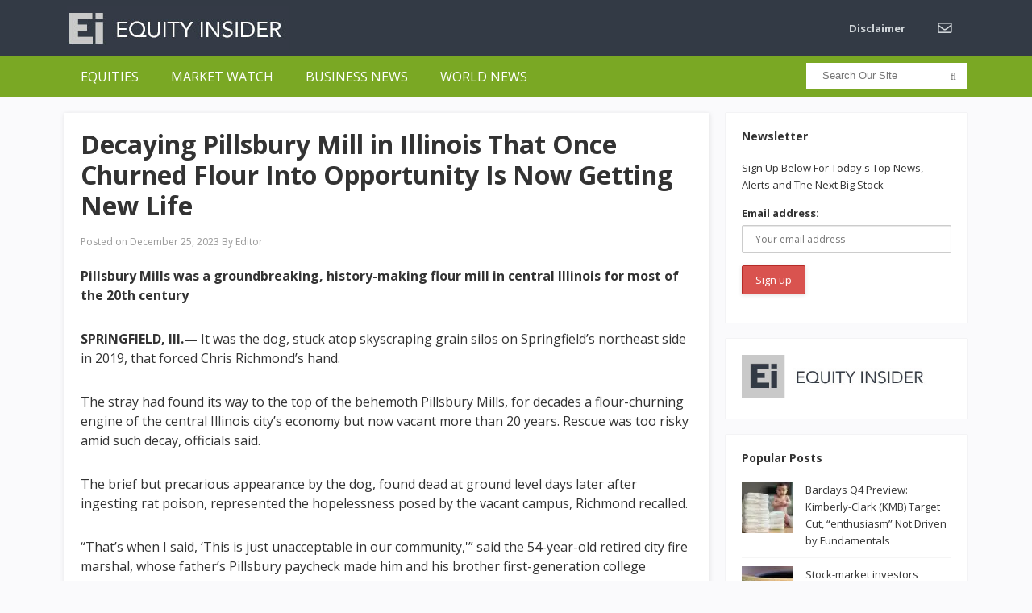

--- FILE ---
content_type: text/html; charset=UTF-8
request_url: https://equity-insider.com/2023/12/25/decaying-pillsbury-mill-in-illinois-that-once-churned-flour-into-opportunity-is-now-getting-new-life/
body_size: 19093
content:
<!DOCTYPE html>
<html lang="en-US">
<head>
<meta charset="UTF-8">
<meta name="viewport" content="width=device-width, initial-scale=1">
<link rel="profile" href="http://gmpg.org/xfn/11">
<link rel="pingback" href="https://equity-insider.com/xmlrpc.php">

<meta name='robots' content='index, follow, max-image-preview:large, max-snippet:-1, max-video-preview:-1' />

	<!-- This site is optimized with the Yoast SEO plugin v26.8 - https://yoast.com/product/yoast-seo-wordpress/ -->
	<title>Decaying Pillsbury Mill in Illinois That Once Churned Flour Into Opportunity Is Now Getting New Life - Equity Insider</title>
	<link rel="canonical" href="https://equity-insider.com/2023/12/25/decaying-pillsbury-mill-in-illinois-that-once-churned-flour-into-opportunity-is-now-getting-new-life/" />
	<meta property="og:locale" content="en_US" />
	<meta property="og:type" content="article" />
	<meta property="og:title" content="Decaying Pillsbury Mill in Illinois That Once Churned Flour Into Opportunity Is Now Getting New Life - Equity Insider" />
	<meta property="og:description" content="Pillsbury Mills was a groundbreaking, history-making flour mill in central Illinois for most of the 20th century SPRINGFIELD, Ill.— It was the dog, stuck atop skyscraping grain silos on Springfield&#8217;s northeast side in 2019, that forced Chris Richmond&#8217;s hand. The stray had found its way to the top of the behemoth Pillsbury Mills, for decades&hellip;" />
	<meta property="og:url" content="https://equity-insider.com/2023/12/25/decaying-pillsbury-mill-in-illinois-that-once-churned-flour-into-opportunity-is-now-getting-new-life/" />
	<meta property="og:site_name" content="Equity Insider" />
	<meta property="article:published_time" content="2023-12-25T01:35:53+00:00" />
	<meta property="og:image" content="https://equity-insider.com/wp-content/uploads/2023/12/27975f980a5c419fa4b7e95e12fa6779Abandoned_Flour_Mill_Citizen_Demolition_17107.jpg" />
	<meta property="og:image:width" content="970" />
	<meta property="og:image:height" content="647" />
	<meta property="og:image:type" content="image/jpeg" />
	<meta name="author" content="Editor" />
	<meta name="twitter:card" content="summary_large_image" />
	<meta name="twitter:label1" content="Written by" />
	<meta name="twitter:data1" content="Editor" />
	<meta name="twitter:label2" content="Est. reading time" />
	<meta name="twitter:data2" content="4 minutes" />
	<script type="application/ld+json" class="yoast-schema-graph">{"@context":"https://schema.org","@graph":[{"@type":"Article","@id":"https://equity-insider.com/2023/12/25/decaying-pillsbury-mill-in-illinois-that-once-churned-flour-into-opportunity-is-now-getting-new-life/#article","isPartOf":{"@id":"https://equity-insider.com/2023/12/25/decaying-pillsbury-mill-in-illinois-that-once-churned-flour-into-opportunity-is-now-getting-new-life/"},"author":{"name":"Editor","@id":"https://equity-insider.com/#/schema/person/9cee096a68ad5bbfe094f1865c0f7850"},"headline":"Decaying Pillsbury Mill in Illinois That Once Churned Flour Into Opportunity Is Now Getting New Life","datePublished":"2023-12-25T01:35:53+00:00","mainEntityOfPage":{"@id":"https://equity-insider.com/2023/12/25/decaying-pillsbury-mill-in-illinois-that-once-churned-flour-into-opportunity-is-now-getting-new-life/"},"wordCount":986,"image":{"@id":"https://equity-insider.com/2023/12/25/decaying-pillsbury-mill-in-illinois-that-once-churned-flour-into-opportunity-is-now-getting-new-life/#primaryimage"},"thumbnailUrl":"https://equity-insider.com/wp-content/uploads/2023/12/27975f980a5c419fa4b7e95e12fa6779Abandoned_Flour_Mill_Citizen_Demolition_17107.jpg","articleSection":["Business News"],"inLanguage":"en-US"},{"@type":"WebPage","@id":"https://equity-insider.com/2023/12/25/decaying-pillsbury-mill-in-illinois-that-once-churned-flour-into-opportunity-is-now-getting-new-life/","url":"https://equity-insider.com/2023/12/25/decaying-pillsbury-mill-in-illinois-that-once-churned-flour-into-opportunity-is-now-getting-new-life/","name":"Decaying Pillsbury Mill in Illinois That Once Churned Flour Into Opportunity Is Now Getting New Life - Equity Insider","isPartOf":{"@id":"https://equity-insider.com/#website"},"primaryImageOfPage":{"@id":"https://equity-insider.com/2023/12/25/decaying-pillsbury-mill-in-illinois-that-once-churned-flour-into-opportunity-is-now-getting-new-life/#primaryimage"},"image":{"@id":"https://equity-insider.com/2023/12/25/decaying-pillsbury-mill-in-illinois-that-once-churned-flour-into-opportunity-is-now-getting-new-life/#primaryimage"},"thumbnailUrl":"https://equity-insider.com/wp-content/uploads/2023/12/27975f980a5c419fa4b7e95e12fa6779Abandoned_Flour_Mill_Citizen_Demolition_17107.jpg","datePublished":"2023-12-25T01:35:53+00:00","author":{"@id":"https://equity-insider.com/#/schema/person/9cee096a68ad5bbfe094f1865c0f7850"},"breadcrumb":{"@id":"https://equity-insider.com/2023/12/25/decaying-pillsbury-mill-in-illinois-that-once-churned-flour-into-opportunity-is-now-getting-new-life/#breadcrumb"},"inLanguage":"en-US","potentialAction":[{"@type":"ReadAction","target":["https://equity-insider.com/2023/12/25/decaying-pillsbury-mill-in-illinois-that-once-churned-flour-into-opportunity-is-now-getting-new-life/"]}]},{"@type":"ImageObject","inLanguage":"en-US","@id":"https://equity-insider.com/2023/12/25/decaying-pillsbury-mill-in-illinois-that-once-churned-flour-into-opportunity-is-now-getting-new-life/#primaryimage","url":"https://equity-insider.com/wp-content/uploads/2023/12/27975f980a5c419fa4b7e95e12fa6779Abandoned_Flour_Mill_Citizen_Demolition_17107.jpg","contentUrl":"https://equity-insider.com/wp-content/uploads/2023/12/27975f980a5c419fa4b7e95e12fa6779Abandoned_Flour_Mill_Citizen_Demolition_17107.jpg","width":970,"height":647},{"@type":"BreadcrumbList","@id":"https://equity-insider.com/2023/12/25/decaying-pillsbury-mill-in-illinois-that-once-churned-flour-into-opportunity-is-now-getting-new-life/#breadcrumb","itemListElement":[{"@type":"ListItem","position":1,"name":"Home","item":"https://equity-insider.com/"},{"@type":"ListItem","position":2,"name":"Decaying Pillsbury Mill in Illinois That Once Churned Flour Into Opportunity Is Now Getting New Life"}]},{"@type":"WebSite","@id":"https://equity-insider.com/#website","url":"https://equity-insider.com/","name":"Equity Insider","description":"News From Equity Markets","potentialAction":[{"@type":"SearchAction","target":{"@type":"EntryPoint","urlTemplate":"https://equity-insider.com/?s={search_term_string}"},"query-input":{"@type":"PropertyValueSpecification","valueRequired":true,"valueName":"search_term_string"}}],"inLanguage":"en-US"},{"@type":"Person","@id":"https://equity-insider.com/#/schema/person/9cee096a68ad5bbfe094f1865c0f7850","name":"Editor","image":{"@type":"ImageObject","inLanguage":"en-US","@id":"https://equity-insider.com/#/schema/person/image/","url":"https://secure.gravatar.com/avatar/76d67304fd15c1636f656424e15adc29f1b466a42d47a3e22da68ae0bcd73eab?s=96&d=mm&r=g","contentUrl":"https://secure.gravatar.com/avatar/76d67304fd15c1636f656424e15adc29f1b466a42d47a3e22da68ae0bcd73eab?s=96&d=mm&r=g","caption":"Editor"},"url":"https://equity-insider.com/author/lenpenerd/"}]}</script>
	<!-- / Yoast SEO plugin. -->


<link rel='dns-prefetch' href='//fonts.googleapis.com' />
<link rel='dns-prefetch' href='//use.fontawesome.com' />
<link rel="alternate" type="application/rss+xml" title="Equity Insider &raquo; Feed" href="https://equity-insider.com/feed/" />
<link rel="alternate" type="application/rss+xml" title="Equity Insider &raquo; Comments Feed" href="https://equity-insider.com/comments/feed/" />
<link rel="alternate" title="oEmbed (JSON)" type="application/json+oembed" href="https://equity-insider.com/wp-json/oembed/1.0/embed?url=https%3A%2F%2Fequity-insider.com%2F2023%2F12%2F25%2Fdecaying-pillsbury-mill-in-illinois-that-once-churned-flour-into-opportunity-is-now-getting-new-life%2F" />
<link rel="alternate" title="oEmbed (XML)" type="text/xml+oembed" href="https://equity-insider.com/wp-json/oembed/1.0/embed?url=https%3A%2F%2Fequity-insider.com%2F2023%2F12%2F25%2Fdecaying-pillsbury-mill-in-illinois-that-once-churned-flour-into-opportunity-is-now-getting-new-life%2F&#038;format=xml" />
<style id='wp-img-auto-sizes-contain-inline-css' type='text/css'>
img:is([sizes=auto i],[sizes^="auto," i]){contain-intrinsic-size:3000px 1500px}
/*# sourceURL=wp-img-auto-sizes-contain-inline-css */
</style>
<style id='wp-emoji-styles-inline-css' type='text/css'>

	img.wp-smiley, img.emoji {
		display: inline !important;
		border: none !important;
		box-shadow: none !important;
		height: 1em !important;
		width: 1em !important;
		margin: 0 0.07em !important;
		vertical-align: -0.1em !important;
		background: none !important;
		padding: 0 !important;
	}
/*# sourceURL=wp-emoji-styles-inline-css */
</style>
<link rel='stylesheet' id='to-top-font-awesome-css' href='https://equity-insider.com/wp-content/plugins/to-top/public/css/font-awesome/css/font-awesome.min.css?ver=4.5.0' type='text/css' media='all' />
<link rel='stylesheet' id='to-top-css' href='https://equity-insider.com/wp-content/plugins/to-top/public/css/to-top-public.css?ver=2.5.5' type='text/css' media='all' />
<link rel='stylesheet' id='yfnf-styles-css' href='https://equity-insider.com/wp-content/plugins/yahoo-finance-news-feed/assets/style.css?ver=1.0.1' type='text/css' media='all' />
<link rel='stylesheet' id='mc4wp-form-basic-css' href='https://equity-insider.com/wp-content/plugins/mailchimp-for-wp/assets/css/form-basic.css?ver=4.11.1' type='text/css' media='all' />
<link rel='stylesheet' id='mc4wp-form-themes-css' href='https://equity-insider.com/wp-content/plugins/mailchimp-for-wp/assets/css/form-themes.css?ver=4.11.1' type='text/css' media='all' />
<link rel='stylesheet' id='sitebox-plugins-style-css' href='https://equity-insider.com/wp-content/themes/sitebox/assets/css/plugins.min.css?ver=6.9' type='text/css' media='all' />
<link rel='stylesheet' id='sitebox-style-css' href='https://equity-insider.com/wp-content/themes/sitebox/style.min.css?ver=6.9' type='text/css' media='all' />
<link rel='stylesheet' id='sitebox-child-style-css' href='https://equity-insider.com/wp-content/themes/sitebox-child/style.css?ver=6.9' type='text/css' media='all' />
<link rel='stylesheet' id='sitebox-custom-fonts-css' href='//fonts.googleapis.com/css?family=Open+Sans%3Aregular%2Citalic%2C700%2C300%26subset%3Dlatin%2C' type='text/css' media='all' />
<link rel='stylesheet' id='bfa-font-awesome-css' href='https://use.fontawesome.com/releases/v5.15.4/css/all.css?ver=2.0.3' type='text/css' media='all' />
<link rel='stylesheet' id='bfa-font-awesome-v4-shim-css' href='https://use.fontawesome.com/releases/v5.15.4/css/v4-shims.css?ver=2.0.3' type='text/css' media='all' />
<style id='bfa-font-awesome-v4-shim-inline-css' type='text/css'>

			@font-face {
				font-family: 'FontAwesome';
				src: url('https://use.fontawesome.com/releases/v5.15.4/webfonts/fa-brands-400.eot'),
				url('https://use.fontawesome.com/releases/v5.15.4/webfonts/fa-brands-400.eot?#iefix') format('embedded-opentype'),
				url('https://use.fontawesome.com/releases/v5.15.4/webfonts/fa-brands-400.woff2') format('woff2'),
				url('https://use.fontawesome.com/releases/v5.15.4/webfonts/fa-brands-400.woff') format('woff'),
				url('https://use.fontawesome.com/releases/v5.15.4/webfonts/fa-brands-400.ttf') format('truetype'),
				url('https://use.fontawesome.com/releases/v5.15.4/webfonts/fa-brands-400.svg#fontawesome') format('svg');
			}

			@font-face {
				font-family: 'FontAwesome';
				src: url('https://use.fontawesome.com/releases/v5.15.4/webfonts/fa-solid-900.eot'),
				url('https://use.fontawesome.com/releases/v5.15.4/webfonts/fa-solid-900.eot?#iefix') format('embedded-opentype'),
				url('https://use.fontawesome.com/releases/v5.15.4/webfonts/fa-solid-900.woff2') format('woff2'),
				url('https://use.fontawesome.com/releases/v5.15.4/webfonts/fa-solid-900.woff') format('woff'),
				url('https://use.fontawesome.com/releases/v5.15.4/webfonts/fa-solid-900.ttf') format('truetype'),
				url('https://use.fontawesome.com/releases/v5.15.4/webfonts/fa-solid-900.svg#fontawesome') format('svg');
			}

			@font-face {
				font-family: 'FontAwesome';
				src: url('https://use.fontawesome.com/releases/v5.15.4/webfonts/fa-regular-400.eot'),
				url('https://use.fontawesome.com/releases/v5.15.4/webfonts/fa-regular-400.eot?#iefix') format('embedded-opentype'),
				url('https://use.fontawesome.com/releases/v5.15.4/webfonts/fa-regular-400.woff2') format('woff2'),
				url('https://use.fontawesome.com/releases/v5.15.4/webfonts/fa-regular-400.woff') format('woff'),
				url('https://use.fontawesome.com/releases/v5.15.4/webfonts/fa-regular-400.ttf') format('truetype'),
				url('https://use.fontawesome.com/releases/v5.15.4/webfonts/fa-regular-400.svg#fontawesome') format('svg');
				unicode-range: U+F004-F005,U+F007,U+F017,U+F022,U+F024,U+F02E,U+F03E,U+F044,U+F057-F059,U+F06E,U+F070,U+F075,U+F07B-F07C,U+F080,U+F086,U+F089,U+F094,U+F09D,U+F0A0,U+F0A4-F0A7,U+F0C5,U+F0C7-F0C8,U+F0E0,U+F0EB,U+F0F3,U+F0F8,U+F0FE,U+F111,U+F118-F11A,U+F11C,U+F133,U+F144,U+F146,U+F14A,U+F14D-F14E,U+F150-F152,U+F15B-F15C,U+F164-F165,U+F185-F186,U+F191-F192,U+F1AD,U+F1C1-F1C9,U+F1CD,U+F1D8,U+F1E3,U+F1EA,U+F1F6,U+F1F9,U+F20A,U+F247-F249,U+F24D,U+F254-F25B,U+F25D,U+F267,U+F271-F274,U+F279,U+F28B,U+F28D,U+F2B5-F2B6,U+F2B9,U+F2BB,U+F2BD,U+F2C1-F2C2,U+F2D0,U+F2D2,U+F2DC,U+F2ED,U+F328,U+F358-F35B,U+F3A5,U+F3D1,U+F410,U+F4AD;
			}
		
/*# sourceURL=bfa-font-awesome-v4-shim-inline-css */
</style>
<script type="text/javascript" src="https://equity-insider.com/wp-includes/js/jquery/jquery.min.js?ver=3.7.1" id="jquery-core-js"></script>
<script type="text/javascript" src="https://equity-insider.com/wp-includes/js/jquery/jquery-migrate.min.js?ver=3.4.1" id="jquery-migrate-js"></script>
<script type="text/javascript" id="to-top-js-extra">
/* <![CDATA[ */
var to_top_options = {"scroll_offset":"100","icon_opacity":"50","style":"font-awesome-icon","icon_type":"dashicons-arrow-up-alt2","icon_color":"#ffffff","icon_bg_color":"#333a45","icon_size":"32","border_radius":"5","image":"http://dev.thenewsgroup.com/wp-content/plugins/to-top/admin/images/default.png","image_width":"65","image_alt":"","location":"bottom-right","margin_x":"20","margin_y":"20","show_on_admin":"0","enable_autohide":"0","autohide_time":"2","enable_hide_small_device":"0","small_device_max_width":"640","reset":"0"};
//# sourceURL=to-top-js-extra
/* ]]> */
</script>
<script async type="text/javascript" src="https://equity-insider.com/wp-content/plugins/to-top/public/js/to-top-public.js?ver=2.5.5" id="to-top-js"></script>
<link rel="https://api.w.org/" href="https://equity-insider.com/wp-json/" /><link rel="alternate" title="JSON" type="application/json" href="https://equity-insider.com/wp-json/wp/v2/posts/141803" /><link rel="EditURI" type="application/rsd+xml" title="RSD" href="https://equity-insider.com/xmlrpc.php?rsd" />
<meta name="generator" content="WordPress 6.9" />
<link rel='shortlink' href='https://equity-insider.com/?p=141803' />
<meta name="cdp-version" content="1.5.0" /><!-- Google tag (gtag.js) -->
<script async src="https://www.googletagmanager.com/gtag/js?id=G-ZJYNPWS75X"></script>
<script>
  window.dataLayer = window.dataLayer || [];
  function gtag(){dataLayer.push(arguments);}
  gtag('js', new Date());

  gtag('config', 'G-ZJYNPWS75X');
</script>
<script>window.__lo_site_id = '123815';</script><script async src='https://d10lpsik1i8c69.cloudfront.net/w.js'></script><style id="mystickymenu" type="text/css">#mysticky-nav { width:100%; position: static; height: auto !important; }#mysticky-nav.wrapfixed { position:fixed; left: 0px; margin-top:0px;  z-index: 99990; -webkit-transition: 0.3s; -moz-transition: 0.3s; -o-transition: 0.3s; transition: 0.3s; -ms-filter:"progid:DXImageTransform.Microsoft.Alpha(Opacity=90)"; filter: alpha(opacity=90); opacity:0.9; background-color: #f7f5e7;}#mysticky-nav.wrapfixed .myfixed{ background-color: #f7f5e7; position: relative;top: auto;left: auto;right: auto;}#mysticky-nav .myfixed { margin:0 auto; float:none; border:0px; background:none; max-width:100%; }</style>			<style type="text/css">
																															</style>
			    <style>
    .yfnf-single-news {
        border: 1px solid #e5e7eb;
        border-radius: 8px;
        padding: 20px;
        margin: 20px 0;
        background: #fff;
    }
    .yfnf-single-news h3 {
        margin-top: 0;
        color: #1f2937;
    }
    .yfnf-single-meta {
        display: flex;
        gap: 15px;
        margin-bottom: 15px;
        font-size: 14px;
        color: #6b7280;
    }
    .yfnf-single-content {
        line-height: 1.6;
    }
    .yfnf-single-read-more {
        margin-top: 20px;
        text-align: right;
    }
    </style>
    <meta name="generator" content="Elementor 3.34.2; features: additional_custom_breakpoints; settings: css_print_method-external, google_font-enabled, font_display-auto">
<!-- All in one Favicon 4.8 --><link rel="shortcut icon" href="https://equity-insider.com/wp-content/uploads/2020/01/ei_faviscon.ico" />
			<style>
				.e-con.e-parent:nth-of-type(n+4):not(.e-lazyloaded):not(.e-no-lazyload),
				.e-con.e-parent:nth-of-type(n+4):not(.e-lazyloaded):not(.e-no-lazyload) * {
					background-image: none !important;
				}
				@media screen and (max-height: 1024px) {
					.e-con.e-parent:nth-of-type(n+3):not(.e-lazyloaded):not(.e-no-lazyload),
					.e-con.e-parent:nth-of-type(n+3):not(.e-lazyloaded):not(.e-no-lazyload) * {
						background-image: none !important;
					}
				}
				@media screen and (max-height: 640px) {
					.e-con.e-parent:nth-of-type(n+2):not(.e-lazyloaded):not(.e-no-lazyload),
					.e-con.e-parent:nth-of-type(n+2):not(.e-lazyloaded):not(.e-no-lazyload) * {
						background-image: none !important;
					}
				}
			</style>
			<!-- Custom CSS -->
<style>
.blocks .entry-summary,
.entry-content {
  font-size: 16px;
}
</style>
<!-- Generated by https://wordpress.org/plugins/theme-junkie-custom-css/ -->
		<style type="text/css" id="wp-custom-css">
			.yfnf-source{
    display: none !important;
}
.yfnf-count{
    display: none !important;
}
/* Header Logo */

.site-header #logo
{
    float: left;

    height: 70px;
    margin-right: 20px;

    white-space: nowrap;
}
.site-header #logo .helper
{
    display: inline-block;

    height: 100%;

    vertical-align: middle;
}
.site-header #logo img
{
    max-height: 70px;

    vertical-align: middle;
}



/* Main Menu */

.header5 #primary-nav
{
    float: right;

    margin-right: 0px;
}

.header5 #primary-bar {
	background-color: #333a45;
	
}

.header5 #secondary-bar
{
    line-height: 50px;
    height: 50px;
    background-color: #7AA824;
}

.header5 #secondary-nav ul li a
{
    font-size: 16px;
    font-weight: 400;
    line-height: 50px;

    height: 50px;
    text-transform: uppercase;
    
}

.header5 #secondary-nav ul li a:hover,
.header5 #secondary-nav ul li.current_item a,
.header5 #secondary-nav ul li.sfHover a
{
    background-color: #618F0B;
}

.header5 #secondary-nav ul ul
{
    margin-top: 1px;

    border: none;
}

.header5 #secondary-nav ul.sf-menu li li a
{
    background-color: #fff;
}

/* Breaking News Bar */


.breaking-bar {
	background-color: #CCD3DE;
}
.breaking-bar h3
{
    font-size: 14px;
    line-height: 50px;

    position: relative; 

    display: inline-block;
    float: left;

    height: 50px;
    margin-right: 25px;
    padding: 0 15px;

    text-transform: uppercase;

    color: #fff;
    background-color: #666D78;
}
.breaking-bar h3:after
{
    position: absolute;
    top: 50%;
    left: 100%;

    width: 0;
    height: 0;
    margin-top: -8px; 

    content: ' ';
    pointer-events: none;

    border: solid transparent;
    border-width: 8px;
    border-color: rgba(255, 83, 83, 0);
    border-left-color: #666D78;
}



/* Footer */

.footer
{
    font-size: 12px;
    
	  margin-top: 15px;

    background-color: #333a45;
    
}
.footer .widget
{
    margin-top: 30px;
	  color: #c9c9c9;
}
.footer .widget a:hover
{
    color: #7AA824;
}

.footer .widget ul li
{
    border-bottom: 1px solid #4D545F;
}
.footer .widget ul li:last-child
{
    margin-bottom: 0;
    padding-bottom: 0; 

    border-bottom: none;
}

.footer .site-bottom .copyright
{
    float: left;
}

.footer .footer-columns
{
    border-bottom: 1px solid #7AA824;
}


/* Mobile menu */

#secondary-bar .slicknav_menu
    {
        background-color: #7AA824;
    }

/* Nav Bar Search */
.header5 .header-search
{
    top: 8px;

}

.header5 #s
{
    line-height: 32px;

    height: 32px;
    padding: 5px 5px 5px 20px;

    border: none;
    border-radius: 0px;
}

.header5 #search-submit
{
    top: -1px;
    right: 4px;
}


/**** MY CSS [akibshahriar] *****/

/** Newsletter containter **/
.ak-form-container {
		position: relative;
}

/** Newsletter left column **/
.ak-left {
    width: 50%;
    float: left;
    background: #62900C;
    box-sizing: border-box;
		padding: 20px 10px 20px 10px;
		height: 95px;
}

/** Newsletter left column text **/
.ak-left h3 {
    font-family: verdana;
    font-weight: 100;
    text-align: center;
    color: #fff;
		font-size: 19px;
}

/** Newsletter right column **/
.ak-right {
    width: 50%;
    float: left;
    box-sizing: border-box;
		padding: 7px 10px 19px 10px;
    background: #E1EBD3;
		margin-bottom: 40px;
		text-align: center;
		height: 95px;
		position: relative;
}


/** Newsletter right column form body**/
.ak-right .mc4wp-form {
    overflow: hidden;
		margin: 0;
}

/** Newsletter right column form fields **/
.ak-right .mc4wp-form-fields {
    overflow: hidden;
    display: block;
    padding: 7px 0 0 0;
}

/** Newsletter right column email field group **/
.ak-right .mc4wp-form-fields p:nth-of-type(1){
		width: 60%;
    float: left;
    box-sizing: border-box;
		margin: 0;
}

/** Newsletter right column email field **/
.ak-right .mc4wp-form-fields p:nth-of-type(1) input{
		border-radius: 10px;
		max-width: none;
		height: 56px;
		font-size: 16px;
}

/** Newsletter right column submit button group **/
.ak-right .mc4wp-form-fields p:nth-of-type(2){
		width: 40%;
    float: left;
    box-sizing: border-box;
		padding: 0 4px 0 10px;
		margin: 7px 0 0 0;
}

/** Newsletter right column submit button field **/
.ak-right .mc4wp-form-fields p:nth-of-type(2) input{
		display: block;
		width: 100%;
		background: #62900C;
		color: #fff;
		border-radius: 10px;
    font-size: 20px;
    height: 54px;
}


/** Newsletter Form response alert message **/
.ak-form-container .mc4wp-response {
    position: absolute;
    width: 100%;
    right: 0px;
    top: 51px;
    z-index: 999;
		padding: 0 15px 0;
    background: #fff;
}



/** Mobile Responsiveness **/
@media screen and (max-width: 767px){
		.ak-left{
				width: 100%;	
		}
		
		.ak-left h3{
				font-size: 17px;
		}
	
		.ak-right{
				width: 100%;
				padding: 7px 10px 18px 10px;
				height: auto;
		}
	
	.ak-right .mc4wp-form-fields p:nth-of-type(1){
			width: 100%;
			float: none;
	}
	
	.ak-right .mc4wp-form-fields p:nth-of-type(2){
			width: 100%;
			float: none;
			padding: 0;
	}
	
	.ak-form-container .mc4wp-response {
    top: 130px;
	}
}



/** 2nd form body ***/
.ak-form-container form.yikes-easy-mc-form {
    padding: 14px 0 0 0;
}

/** 2nd form Email label ***/
.ak-form-container form.yikes-easy-mc-form label.EMAIL-label{
		width: 62%;
}


/** 2nd form Email form input field ***/
.ak-form-container form.yikes-easy-mc-form input.yikes-easy-mc-email{
		background: #fff;
    border: 1px solid #c0c0c0;
    min-height: 55px;
    color: #0b0b0b !important;
    font-size: 16px;
    font-weight: 500;
    border-radius: 10px;
}

.ak-form-container form.yikes-easy-mc-form input.yikes-easy-mc-email:focus{
		outline: none;
}


/** 2nd form submit button label ***/
.ak-form-container form.yikes-easy-mc-form label.submit-button-inline-label{
	width: 37%;
}


/** 2nd form submit button ***/
.ak-form-container form.yikes-easy-mc-form button.yikes-easy-mc-submit-button{
	min-height: 54px;
    border-radius: 10px;
    font-size: 20px;
    background: #62900C;
}

/** 2nd form error/success message ***/
.ak-form-container p.yikes-easy-mc-error-message, .ak-form-container p.yikes-easy-mc-success-message {
    position: absolute;
    top: 100px;
    width: 95%;
    padding: 0;
    background: #fff;
}

@media (max-width: 768px){

	.ak-form-container form.yikes-easy-mc-form label.EMAIL-label{
		width: 100%;
		padding-right: 0px;
	}
	
	.ak-form-container form.yikes-easy-mc-form label.submit-button-inline-label{
		width: 100%;
	}
	
	
	.ak-form-container p.yikes-easy-mc-error-message, .ak-form-container p.yikes-easy-mc-success-message {
    top: 160px;
}

}





/**** End of newsletter form code ****/


.disclaimermain{
	    float: left;
    width: 100%;
}

.disclaimer-widget > .textwidget > p {
    font-weight: 300;
    font-size: 11px;
    font-family: "Open Sans","Helvetica Neue",Arial,Helvetica,sans-serif;
    margin: 0px !important; 
    line-height: 17px;
}


.custDeskIframe iframe{
	width: 100%;
	float: left;
	border: 0px;
	height: 800px;
	display: block;
}
.custRespoIframe  iframe{
   width: 100%;
    float: left;
    border: 0px;
    height: 800px;display:none;
	}
@media (max-width: 1024px) {
.custFrameDesk iframe{
	display:none;
}
.custFrameRespo iframe {
	display:block;
}
}



.fnh-basic .fnh-info .fnh-top .fnh-title h4 {
    font-size: 18px;
    line-height: 1.3;
    color: #000;
    overflow: hidden;
    text-overflow: ellipsis;
    display: -webkit-box;
    -webkit-line-clamp: 1;
    line-clamp: 2;
    -webkit-box-orient: vertical;
    align-content: ;
  }
  .fnh-basic .fnh-info .fnh-top .fnh-title h4 a{color: #000;}
  .fnh-basic .fnh-info .fnh-text p {
    font-size: 16px;
    line-height: 26px;
    margin: 8px 0 12px 0;
    color:#000;
  }

  .fnh-basic .fnh-info .fnh-top .fnh-title h4:hover a  {color:#7AA824;}
  
  .fnh-basic .fnh-info .fnh-top .fnh-date, .fnh-basic .fnh-info .fnh-top .fnh-time, .fnh-basic .fnh-info .fnh-top .fnh-source {
    color: #666;
    font-size: 1rem;
    line-height: 2.1;
  }

  .fnh-basic .fnh-pagination ul li{list-style-type: none;}		</style>
		<!-- To Top Custom CSS --><style type='text/css'>#to_top_scrollup {background-color: #333a45;}</style></head>

<body class="wordpress ltr child-theme y2026 m01 d22 h08 thursday logged-out custom-background singular singular-post singular-post-141803 post-format- multi-author single layout-2c-l elementor-default elementor-kit-85377" dir="ltr" itemscope="itemscope" itemtype="http://schema.org/Blog">

<script src="//static.getclicky.com/js" type="text/javascript"></script>
<script type="text/javascript">try{ clicky.init(101136365); }catch(e){}</script>
<noscript><p><img alt="Clicky" width="1" height="1" src="//in.getclicky.com/101136365ns.gif" /></p></noscript>
	
<div id="page" class="hfeed site clearfix">

	<!-- Masthead / Start -->
<header id="masthead" class="site-header header5 clearfix" itemscope="itemscope" itemtype="http://schema.org/WPHeader">

	<!-- Primary Bar / Start -->
	<div id="primary-bar" class="clearfix">

		<div class="container inner">

			<div id="logo" itemscope itemtype="http://schema.org/Brand">
<span class="helper"></span><a href="https://equity-insider.com" itemprop="url" rel="home">
<img itemprop="logo" src="https://equity-insider.com/wp-content/uploads/2018/08/ei-logo2-reverse-54.jpg" alt="Equity Insider" />
</a>
</div>

			
<nav id="primary-nav" class="top-navigation" itemscope="itemscope" itemtype="http://schema.org/SiteNavigationElement">

	<ul id="primary-menu" class="sf-menu"><li  id="menu-item-84699" class="menu-item menu-item-type-post_type menu-item-object-page menu-item-84699"><a href="https://equity-insider.com/disclaimer/">Disclaimer</a></li>
<li  id="menu-item-800" class="menu-item menu-item-type-post_type menu-item-object-page menu-item-800"><a href="https://equity-insider.com/contact-form/"><i class="fa fa-envelope-o fa-lg"></i></a></li>
</ul>
</nav><!-- #site-navigation -->
		</div><!-- .container -->

	</div>
	<!-- Primary Bar / End -->

	<div id="secondary-bar" class="clearfix">

		<div class="container">

			
<nav id="secondary-nav" class="main-navigation" itemscope="itemscope" itemtype="http://schema.org/SiteNavigationElement">

	<ul id="secondary-menu" class="sf-menu"><li  id="menu-item-1138" class="menu-item menu-item-type-taxonomy menu-item-object-category menu-item-1138"><a href="https://equity-insider.com/category/equities/">Equities</a></li>
<li  id="menu-item-1135" class="menu-item menu-item-type-taxonomy menu-item-object-category menu-item-1135"><a href="https://equity-insider.com/category/market-watch/">Market Watch</a></li>
<li  id="menu-item-1137" class="menu-item menu-item-type-taxonomy menu-item-object-category current-post-ancestor current-menu-parent current-post-parent menu-item-1137"><a href="https://equity-insider.com/category/business-news/">Business News</a></li>
<li  id="menu-item-1140" class="menu-item menu-item-type-taxonomy menu-item-object-category menu-item-1140"><a href="https://equity-insider.com/category/world/">World News</a></li>
</ul>
</nav><!-- #site-navigation -->
			<div class="header-search">
	<form method="get" id="searchform" action="https://equity-insider.com/">
		<button type="submit" id="search-submit" class="fa fa-search"></button>
		<input type="search" name="s" id="s" placeholder="Search Our Site" autocomplete="off" value="">
	</form>
</div><!-- .header-search -->

		</div><!-- .container -->

	</div>

</header>
<!-- Masthead / End -->

		<main id="main" class="site-main container clearfix">

	<div id="primary" class="content-area">

		<div id="content">

			
				<article id="post-141803" class="entry author-lenpenerd post-141803 post type-post status-publish format-standard has-post-thumbnail hentry category-business-news" itemscope="itemscope" itemtype="http://schema.org/BlogPosting" itemprop="blogPost">

	
		
	
		<div itemprop="publisher" itemscope itemtype="https://schema.org/Organization">
		<div itemprop="logo" itemscope itemtype="https://schema.org/ImageObject">
						<meta itemprop="url" content="https://equity-insider.com/wp-content/uploads/2018/08/ei-logo2-reverse-54.jpg">
			<meta itemprop="width" content="300">
			<meta itemprop="height" content="80">
		</div>
		<meta itemprop="name" content="Equity Insider">
	</div>
	
	<header class="entry-header wrap">

		<h1 class="entry-title" itemprop="headline">Decaying Pillsbury Mill in Illinois That Once Churned Flour Into Opportunity Is Now Getting New Life</h1>
		<meta itemscope itemprop="mainEntityOfPage" itemType="https://schema.org/WebPage" itemid="https://equity-insider.com/2023/12/25/decaying-pillsbury-mill-in-illinois-that-once-churned-flour-into-opportunity-is-now-getting-new-life/" content="Decaying Pillsbury Mill in Illinois That Once Churned Flour Into Opportunity Is Now Getting New Life" />

		<div class="entry-meta clearfix">

					<span class="date">
			<span>Posted on</span>
			December 25, 2023 By Editor			<meta class="entry-published updated" content="2023-12-25T01:35:53+00:00" itemprop="datePublished" title="Monday, December 25, 2023, 1:35 am" />
			<meta itemprop="dateModified" content="2023-12-25T01:35:53+00:00"/>
		</span>
	
			
			
			
		</div><!-- .entry-meta -->

	</header>

	<div class="entry-content wrap clearfix" itemprop="articleBody">

		<p><strong>Pillsbury Mills was a groundbreaking, history-making flour mill in central Illinois for most of the 20th century</strong><span id="more-141803"></span></p>
<p><strong>SPRINGFIELD, Ill.—</strong> It was the dog, stuck atop skyscraping grain silos on Springfield&#8217;s northeast side in 2019, that forced Chris Richmond&#8217;s hand.</p>
<p>The stray had found its way to the top of the behemoth Pillsbury Mills, for decades a flour-churning engine of the central Illinois city&#8217;s economy but now vacant more than 20 years. Rescue was too risky amid such decay, officials said.</p>
<p>The brief but precarious appearance by the dog, found dead at ground level days later after ingesting rat poison, represented the hopelessness posed by the vacant campus, Richmond recalled.</p>
<p>“That&#8217;s when I said, ‘This is just unacceptable in our community,'&#8221; said the 54-year-old retired city fire marshal, whose father&#8217;s Pillsbury paycheck made him and his brother first-generation college graduates.</p>
<p>A year later, Richmond and allies emerged with a nonprofit called Moving Pillsbury Forward and a five-year, $10 million plan to raze the century-old plant and renew the 18-acre (7.3-hectare) site.</p>
<p>Richmond, the group&#8217;s president and treasurer, vice president Polly Poskin and secretary Tony DelGiorno have $6 million in commitments and targets for collecting the balance.</p>
<p>Having already razed two structures, the group expects the wrecking ball to swing even more feverishly next year. Next door to a railyard with nationwide connections, they envision a light industrial future.</p>
<p>Meanwhile, Moving Pillsbury Forward has managed to turn the decrepit site in Illinois’ capital city into a leisure destination verging on cultural phenomenon.</p>
<p>Tours have been highly popular and repeated. Oral histories have emerged. Spray-paint vandals, boosted instead of busted, have become artists in residence for nighttime graffiti exhibitions, which more than 1,000 people attended.</p>
<p>Retired University of Illinois archeologist Robert Mazrim has mined artifacts and assembled an “Echoes of Pillsbury” museum beneath a leaking loading dock roof. This month, the plant&#8217;s towering headhouse is ablaze with holiday lights.</p>
<p>Perhaps the exuberance with which Moving Pillsbury Forward approaches its task sets it apart. But in terms of activist groups pursuing such formidable reclamation aspirations, it’s not unusual, said David Holmes, a Wisconsin-based environmental scientist and brownfields redevelopment consultant.</p>
<p>Government funding has expanded to accommodate them.</p>
<p>“You find some high-caliber organizations that are really focused on the areas with the biggest problems, these most-in-need neighborhoods,” Holmes said. “A lot of times, cities (local governments) are focused on their downtowns or whatever gets the mayor the ribbon cutting.”</p>
<p>Minneapolis-based Pillsbury built the Springfield campus in 1929 and expanded it several times through the 1950s. A bakery mix division after World War II turned out the world&#8217;s first boxed cake mixes.</p>
<p>There is circumstantial evidence that the Pillsbury doughboy, the brand&#8217;s seminal mascot, was first drawn by a Springfield plant manager who eschewed credit, not, as the company maintains, in a Chicago ad agency.</p>
<p>Pillsbury sold the plant in 1991 to Cargill, which departed a decade later. A scrap dealer ran afoul of the law with improper asbestos disposal in 2015, prompting a $3 million U.S. Environmental Protection Agency cleanup. After the dog&#8217;s cameo, Moving Pillsbury Forward persuaded the EPA to drop a lien for its cleanup costs and purchased the property for $1.</p>
<p>Now, all that’s left is to sweep up a the remaining asbestos and lead paint chips before pulling down more than 500,000 square feet (46,450 square meters) of factory, including a 242-foot (73.8-meter) headhouse that’s the city’s third-tallest structure and 160 silos, four abreast and standing 100 feet (30.5 meters).</p>
<p>“It’s daunting. Everything about this place is daunting,” Richmond concedes. “But a journey of 1,000 miles starts with the first step, right?”</p>
<p>The timing is right. There is more money than ever available to mop up America&#8217;s left-behinds, according to Holmes.</p>
<p>The 2021 Infrastructure Investment and Jobs Act included $1.2 billion for brownfields cleanup, four times the typical annual allotment The Pillsbury group wants $2.6 million of the total added to what the group already has been promised by the federal, state and Springfield governments.</p>
<p>The application plays up the intangible benefits: economic and environmental justice availing the 12,000 people who live within 1 mile (1.61 kilometers) of the plant, only 25% of whom have a high school diploma and whose median household income is $25,000.</p>
<p>“It&#8217;s a tough sell but at some point, there are enough people who have a vision for what it could be that that&#8217;s a powerful incentive,” Poskin said. “It isn&#8217;t going to be anything until what&#8217;s there is gone. No developer is going to take on a $10 million cleanup job.”</p>
<p>The group also set out to preserve memories of the place they are working to tear down. Ex-workers and neighbors have clamored for spots in ongoing tours and posed for group photos.</p>
<p>In a historical seniority list on display, next to “Jackson, Ernest, 1937,” is the message, “Hi Grandpa. We are visiting your workplace of 42 yrs.” Richmond and Mazrim have collected more than a dozen oral histories from past employees. Photographers are documenting what remains for historical context.</p>
<p>And it&#8217;s become an unlikely canvas. Minneapolis-based graffiti artists who tag their work “Shock” and “Static” were surreptitiously decorating the place in September when Richmond and Mazrim confronted them. Instead of pressing a trespassing charge, Richmond invited them to stage an exhibition. The nighttime November showing proved so popular that Richmond added a second date.</p>
<p>Artist Eric Rieger, known to fans as HOTTEA, also took part, creating in a “cathedral-like” setting a huge, rectangular grid of black-light-lit neon strings of yarn suspended from the ceiling. His goal was “a sense of really positive energy” reminiscent of the fond memories employees experienced.</p>
<p>“They were so enthusiastic and that’s rare to find nowadays,&#8221; Rieger said the night of the first exhibit Nov. 9. &#8220;I really respect what they did for this community because they&#8217;re the backbone of America — they were feeding America.”</p>
		
	</div>

	<footer class="entry-footer wrap clearfix">

		
		
				<span class="entry-share">
			Share:			<a href="https://www.facebook.com/sharer/sharer.php?u=https%3A%2F%2Fequity-insider.com%2F2023%2F12%2F25%2Fdecaying-pillsbury-mill-in-illinois-that-once-churned-flour-into-opportunity-is-now-getting-new-life%2F" target="_blank"><i class="fa fa-facebook"></i></a>
			<a href="https://twitter.com/intent/tweet?text=Decaying+Pillsbury+Mill+in+Illinois+That+Once+Churned+Flour+Into+Opportunity+Is+Now+Getting+New+Life&amp;url=https%3A%2F%2Fequity-insider.com%2F2023%2F12%2F25%2Fdecaying-pillsbury-mill-in-illinois-that-once-churned-flour-into-opportunity-is-now-getting-new-life%2F" target="_blank"><i class="fa fa-twitter"></i></a>
			<a href="https://plus.google.com/share?url=https%3A%2F%2Fequity-insider.com%2F2023%2F12%2F25%2Fdecaying-pillsbury-mill-in-illinois-that-once-churned-flour-into-opportunity-is-now-getting-new-life%2F" target="_blank"><i class="fa fa-google-plus"></i></a>
			<a href="https://www.linkedin.com/shareArticle?mini=true&amp;url=https%3A%2F%2Fequity-insider.com%2F2023%2F12%2F25%2Fdecaying-pillsbury-mill-in-illinois-that-once-churned-flour-into-opportunity-is-now-getting-new-life%2F&amp;title=Decaying+Pillsbury+Mill+in+Illinois+That+Once+Churned+Flour+Into+Opportunity+Is+Now+Getting+New+Life" target="_blank"><i class="fa fa-linkedin"></i></a>
			<a href="http://pinterest.com/pin/create/button/?url=https%3A%2F%2Fequity-insider.com%2F2023%2F12%2F25%2Fdecaying-pillsbury-mill-in-illinois-that-once-churned-flour-into-opportunity-is-now-getting-new-life%2F&amp;media=https%3A%2F%2Fequity-insider.com%2Fwp-content%2Fuploads%2F2023%2F12%2F27975f980a5c419fa4b7e95e12fa6779Abandoned_Flour_Mill_Citizen_Demolition_17107.jpg" target="_blank"><i class="fa fa-pinterest"></i></a>
		</span>
	
	</footer>

	
</article><!-- #post-## -->

				
				
				
	
	<div class="post-nav">
					<div class="nav-prev">
				<a href="https://equity-insider.com/2023/12/25/nevada-tribe-says-coalitions-not-lawsuits-will-protect-sacred-sites-as-us-advances-energy-agenda/" rel="prev"><div class="arrow"><i class="fa fa-angle-left"></i></div><div class="nav-text"><span>Previous Post</span><h5>Nevada Tribe Says Coalitions, Not Lawsuits, Will Protect Sacred Sites as US Advances Energy Agenda</h5></div></a>			</div>
		
					<div class="nav-next">
				<a href="https://equity-insider.com/2023/12/25/dot-puts-airline-loyalty-programs-under-the-microscope-after-lawmakers-raise-concerns/" rel="next"><div class="arrow"><i class="fa fa-angle-right"></i></div><div class="nav-text"><span>Next Post</span><h5>DOT Puts Airline Loyalty Programs Under the Microscope After Lawmakers Raise Concerns</h5></div></a>			</div>
			</div><!-- .loop-nav -->

	

			
		</div><!-- #content -->

	</div><!-- #primary -->

	
<div id="secondary" class="widget-area widget-primary sidebar column" aria-label="Primary Sidebar" role="complementary" itemscope="itemscope" itemtype="http://schema.org/WPSideBar">
	<aside id="mc4wp_form_widget-2" class="widget widget_mc4wp_form_widget"><h3 class="widget-title">Newsletter</h3><script>(function() {
	window.mc4wp = window.mc4wp || {
		listeners: [],
		forms: {
			on: function(evt, cb) {
				window.mc4wp.listeners.push(
					{
						event   : evt,
						callback: cb
					}
				);
			}
		}
	}
})();
</script><!-- Mailchimp for WordPress v4.11.1 - https://wordpress.org/plugins/mailchimp-for-wp/ --><form id="mc4wp-form-1" class="mc4wp-form mc4wp-form-19990 mc4wp-form-theme mc4wp-form-theme-red mc4wp-ajax" method="post" data-id="19990" data-name="Equity Insider Subscribers" ><div class="mc4wp-form-fields"><P>
  Sign Up Below For Today's Top News, Alerts and The Next Big Stock 
</P>

<p>
	<label>Email address: </label>
	<input type="email" name="EMAIL" placeholder="Your email address" required />
</p>

<p>
	<input type="submit" value="Sign up" />
</p></div><label style="display: none !important;">Leave this field empty if you're human: <input type="text" name="_mc4wp_honeypot" value="" tabindex="-1" autocomplete="off" /></label><input type="hidden" name="_mc4wp_timestamp" value="1769069868" /><input type="hidden" name="_mc4wp_form_id" value="19990" /><input type="hidden" name="_mc4wp_form_element_id" value="mc4wp-form-1" /><div class="mc4wp-response"></div></form><!-- / Mailchimp for WordPress Plugin --></aside><aside id="media_image-2" class="widget widget_media_image"><img width="390" height="80" src="https://equity-insider.com/wp-content/uploads/2018/11/Equity-Insider-Logo-rev390.jpg" class="image wp-image-6373  attachment-full size-full" alt="" style="max-width: 100%; height: auto;" decoding="async" /></aside><aside id="sitebox-popular-2" class="widget widget-sitebox-popular widget_posts_thumbnail"><h3 class="widget-title">Popular Posts</h3><ul><li><a href="https://equity-insider.com/2026/01/22/barclays-q4-preview-kimberly-clark-kmb-target-cut-enthusiasm-not-driven-by-fundamentals/" rel="bookmark"><img width="64" height="64" src="https://equity-insider.com/wp-content/uploads/2026/01/f15347b2814b43cbbdf31f1e61fca9d8-64x64.webp" class="entry-thumbnail wp-post-image" alt="Barclays Q4 Preview: Kimberly-Clark (KMB) Target Cut, “enthusiasm” Not Driven by Fundamentals" decoding="async" srcset="https://equity-insider.com/wp-content/uploads/2026/01/f15347b2814b43cbbdf31f1e61fca9d8-64x64.webp 64w, https://equity-insider.com/wp-content/uploads/2026/01/f15347b2814b43cbbdf31f1e61fca9d8-96x96.webp 96w" sizes="(max-width: 64px) 100vw, 64px" /></a><a href="https://equity-insider.com/2026/01/22/barclays-q4-preview-kimberly-clark-kmb-target-cut-enthusiasm-not-driven-by-fundamentals/" rel="bookmark">Barclays Q4 Preview: Kimberly-Clark (KMB) Target Cut, “enthusiasm” Not Driven by Fundamentals</a></li><li><a href="https://equity-insider.com/2018/08/18/stock-market-investors-should-brace-for-a-weaker-dollar-says-goldman-sachs/" rel="bookmark"><img width="64" height="64" src="https://equity-insider.com/wp-content/uploads/2018/08/us20bill-64x64.jpg" class="entry-thumbnail wp-post-image" alt="Stock-market investors should brace for a weaker dollar, says Goldman Sachs" decoding="async" srcset="https://equity-insider.com/wp-content/uploads/2018/08/us20bill-64x64.jpg 64w, https://equity-insider.com/wp-content/uploads/2018/08/us20bill-96x96.jpg 96w" sizes="(max-width: 64px) 100vw, 64px" /></a><a href="https://equity-insider.com/2018/08/18/stock-market-investors-should-brace-for-a-weaker-dollar-says-goldman-sachs/" rel="bookmark">Stock-market investors should brace for a weaker dollar, says Goldman Sachs</a></li><li><a href="https://equity-insider.com/2018/08/19/investors-betting-defensive-stock-market-plays-will-win-as-they-sold-tech-financials/" rel="bookmark"><img width="64" height="64" src="https://equity-insider.com/wp-content/uploads/2018/08/marketmen-64x64.jpg" class="entry-thumbnail wp-post-image" alt="Investors betting defensive stock market plays will win as they sold tech, financials" decoding="async" srcset="https://equity-insider.com/wp-content/uploads/2018/08/marketmen-64x64.jpg 64w, https://equity-insider.com/wp-content/uploads/2018/08/marketmen-96x96.jpg 96w" sizes="(max-width: 64px) 100vw, 64px" /></a><a href="https://equity-insider.com/2018/08/19/investors-betting-defensive-stock-market-plays-will-win-as-they-sold-tech-financials/" rel="bookmark">Investors betting defensive stock market plays will win as they sold tech, financials</a></li><li><a href="https://equity-insider.com/2018/08/19/next-windows-10-update-nearing-completion-as-it-gets-its-official-name/" rel="bookmark"><img width="64" height="64" src="https://equity-insider.com/wp-content/uploads/2018/08/windowslook-64x64.jpg" class="entry-thumbnail wp-post-image" alt="Next Windows 10 update nearing completion as it gets its official name" decoding="async" srcset="https://equity-insider.com/wp-content/uploads/2018/08/windowslook-64x64.jpg 64w, https://equity-insider.com/wp-content/uploads/2018/08/windowslook-96x96.jpg 96w" sizes="(max-width: 64px) 100vw, 64px" /></a><a href="https://equity-insider.com/2018/08/19/next-windows-10-update-nearing-completion-as-it-gets-its-official-name/" rel="bookmark">Next Windows 10 update nearing completion as it gets its official name</a></li></ul></aside></div><!-- #secondary -->

    <div class="disclaimermain"><aside id="text-3" class="disclaimer-widget widget widget_text">			<div class="textwidget"><p>Nothing in this publication should be considered as personalized financial advice. We are not licensed under securities laws to address your particular financial situation. No communication by our employees to you should be deemed as personalized financial advice. Please consult a licensed financial advisor before making any investment decision. This is a paid advertisement and is neither an offer nor recommendation to buy or sell any security. We hold no investment licenses and are thus neither licensed nor qualified to provide investment advice. The content in this report or email is not provided to any individual with a view toward their individual circumstances. Equity Insider is a wholly-owned subsidiary of Market IQ Media Group, Inc.</p>
<p>While all information is believed to be reliable, it is not guaranteed by us to be accurate. Individuals should assume that all information contained in our newsletter is not trustworthy unless verified by their own independent research. Also, because events and circumstances frequently do not occur as expected, there will likely be differences between the any predictions and actual results. Always consult a licensed investment professional before making any investment decision. Be extremely careful, investing in securities carries a high degree of risk; you may likely lose some or all of the investment.</p>
</div>
		</aside></div></main>


        
        
	<!-- Site Main / End -->

	<!-- Footer / Start -->
<footer class="footer clearfix" id="footer" itemscope="itemscope" itemtype="http://schema.org/WPFooter">

			<div class="footer-columns clearfix">

			<div class="container">

				<div class="footer-column footer-column-1">
					<div id="custom_html-3" class="widget_text widget widget_custom_html"><h3 class="widget-title">ABOUT US</h3><div class="textwidget custom-html-widget"><img title="Equity-Insider" src="https://equity-insider.com/wp-content/uploads/2018/08/ei-logo2-reverse-54.jpg" alt="Equity Insider" />
<br>
<br>

<ul>
	
Equity Insider offers news and information from global equity markets. We focus on emerging markets, along with hot topics and timely business news.	
</ul></div></div>				</div>

				<div class="footer-column footer-column-2">
					<div id="sitebox-views-5" class="widget widget-sitebox-views widget_posts_thumbnail"><h3 class="widget-title">Most Views Posts</h3><ul><li><a href="https://equity-insider.com/2021/03/03/deregulation-is-about-to-make-this-gaming-stock-go-crazy/" rel="bookmark"></a><a href="https://equity-insider.com/2021/03/03/deregulation-is-about-to-make-this-gaming-stock-go-crazy/" rel="bookmark">Deregulation Is About To Make This Gaming Stock Go Crazy</a><div class="entry-info"></div></li><li><a href="https://equity-insider.com/2018/08/19/investors-betting-defensive-stock-market-plays-will-win-as-they-sold-tech-financials/" rel="bookmark"><img width="64" height="64" src="https://equity-insider.com/wp-content/uploads/2018/08/marketmen-64x64.jpg" class="entry-thumbnail wp-post-image" alt="Investors betting defensive stock market plays will win as they sold tech, financials" decoding="async" srcset="https://equity-insider.com/wp-content/uploads/2018/08/marketmen-64x64.jpg 64w, https://equity-insider.com/wp-content/uploads/2018/08/marketmen-96x96.jpg 96w" sizes="(max-width: 64px) 100vw, 64px" /></a><a href="https://equity-insider.com/2018/08/19/investors-betting-defensive-stock-market-plays-will-win-as-they-sold-tech-financials/" rel="bookmark">Investors betting defensive stock market plays will win as they sold tech, financials</a><div class="entry-info"></div></li><li><a href="https://equity-insider.com/2023/10/17/unlock-2024s-hot-lithium-project-li-resource-expanded-by-175/" rel="bookmark"><img width="64" height="64" src="https://equity-insider.com/wp-content/uploads/2023/10/LIScover-64x64.jpeg" class="entry-thumbnail wp-post-image" alt="Outstanding Undervalued Lithium Project:  Lithium Resource Expanded by 175%" decoding="async" srcset="https://equity-insider.com/wp-content/uploads/2023/10/LIScover-64x64.jpeg 64w, https://equity-insider.com/wp-content/uploads/2023/10/LIScover-96x96.jpeg 96w" sizes="(max-width: 64px) 100vw, 64px" /></a><a href="https://equity-insider.com/2023/10/17/unlock-2024s-hot-lithium-project-li-resource-expanded-by-175/" rel="bookmark">Outstanding Undervalued Lithium Project:  Lithium Resource Expanded by 175%</a><div class="entry-info"></div></li></ul></div>				</div><!-- .footer-column .footer-column-3 -->

				<div class="footer-column footer-column-3">
					<div id="sitebox-social-3" class="widget widget-sitebox-social widget_newsletter"><h3 class="widget-title">Subscribe and Follow</h3><div class="widget-social-icons"><a class="twitter" href="http://twitter.com"><i class="fa fa-twitter"></i></a><a class="facebook" href="http://facebook.com"><i class="fa fa-facebook"></i></a><a class="instagram" href="http://instagram.com"><i class="fa fa-instagram"></i></a><a class="linkedin" href="http://linkedin.com"><i class="fa fa-linkedin"></i></a><a class="instagram" href="http://tumblr.com"><i class="fa fa-tumblr"></i></a></div></div>				</div><!-- .footer-column .footer-column-3 -->

				<div class="footer-column footer-column-4">
					<div id="text-2" class="widget widget_text"><h3 class="widget-title">Contact Us</h3>			<div class="textwidget"><ul>
	Equity Insider<br />
	</p>
<li><i class="fa fa-envelope-o fa-lg"></i> support@equity-insider.com</li>
<li><i class="fa fa-globe fa-lg"></i> www.equity-insider.com</li>
</ul>
</div>
		</div>				</div><!-- .footer-column .footer-column-3 -->

			</div><!-- .container -->

		</div><!-- .footer-columns -->
	
	<!-- Site Bottom / Start -->
	<div class="site-bottom clearfix">

		<div class="container">

			
			<div class="copyright">
				© 2025 <a href="http://equity-insider.com"> Equity-Insider.com</a> All Rights Reserved  |  <a href="https://equity-insider.com/privacy-policy">Privacy Policy</a>			</div><!-- .copyright -->

		</div>

	</div>
	<!-- Site Bottom / End -->

</footer>
<!-- Footer / End -->
	
</div><!-- #page -->

<script type="text/javascript" src="//downloads.mailchimp.com/js/signup-forms/popup/unique-methods/embed.js" data-dojo-config="usePlainJson: true, isDebug: false"></script><script type="text/javascript">window.dojoRequire(["mojo/signup-forms/Loader"], function(L) { L.start({"baseUrl":"mc.us19.list-manage.com","uuid":"a96ca5f310c83684ed371bb09","lid":"30e2ca6c6d","uniqueMethods":true}) })</script>

<script type="speculationrules">
{"prefetch":[{"source":"document","where":{"and":[{"href_matches":"/*"},{"not":{"href_matches":["/wp-*.php","/wp-admin/*","/wp-content/uploads/*","/wp-content/*","/wp-content/plugins/*","/wp-content/themes/sitebox-child/*","/wp-content/themes/sitebox/*","/*\\?(.+)"]}},{"not":{"selector_matches":"a[rel~=\"nofollow\"]"}},{"not":{"selector_matches":".no-prefetch, .no-prefetch a"}}]},"eagerness":"conservative"}]}
</script>
<span aria-hidden="true" id="to_top_scrollup" class="fa fa-angle-up"><span class="screen-reader-text">Scroll Up</span></span><script>(function() {function maybePrefixUrlField () {
  const value = this.value.trim()
  if (value !== '' && value.indexOf('http') !== 0) {
    this.value = 'http://' + value
  }
}

const urlFields = document.querySelectorAll('.mc4wp-form input[type="url"]')
for (let j = 0; j < urlFields.length; j++) {
  urlFields[j].addEventListener('blur', maybePrefixUrlField)
}
})();</script>			<script>
				const lazyloadRunObserver = () => {
					const lazyloadBackgrounds = document.querySelectorAll( `.e-con.e-parent:not(.e-lazyloaded)` );
					const lazyloadBackgroundObserver = new IntersectionObserver( ( entries ) => {
						entries.forEach( ( entry ) => {
							if ( entry.isIntersecting ) {
								let lazyloadBackground = entry.target;
								if( lazyloadBackground ) {
									lazyloadBackground.classList.add( 'e-lazyloaded' );
								}
								lazyloadBackgroundObserver.unobserve( entry.target );
							}
						});
					}, { rootMargin: '200px 0px 200px 0px' } );
					lazyloadBackgrounds.forEach( ( lazyloadBackground ) => {
						lazyloadBackgroundObserver.observe( lazyloadBackground );
					} );
				};
				const events = [
					'DOMContentLoaded',
					'elementor/lazyload/observe',
				];
				events.forEach( ( event ) => {
					document.addEventListener( event, lazyloadRunObserver );
				} );
			</script>
			<script type="text/javascript">/* <![CDATA[ */ jQuery(document).ready( function() { jQuery.post( "https://equity-insider.com/wp-admin/admin-ajax.php", { action : "entry_views", _ajax_nonce : "85f164e113", post_id : 141803 } ); } ); /* ]]> */</script>
<script type="text/javascript" src="https://equity-insider.com/wp-content/plugins/mystickymenu/js/morphext/morphext.min.js?ver=2.8.6" id="morphext-js-js" defer="defer" data-wp-strategy="defer"></script>
<script type="text/javascript" id="welcomebar-frontjs-js-extra">
/* <![CDATA[ */
var welcomebar_frontjs = {"ajaxurl":"https://equity-insider.com/wp-admin/admin-ajax.php","days":"Days","hours":"Hours","minutes":"Minutes","seconds":"Seconds","ajax_nonce":"602e90a50e"};
//# sourceURL=welcomebar-frontjs-js-extra
/* ]]> */
</script>
<script type="text/javascript" src="https://equity-insider.com/wp-content/plugins/mystickymenu/js/welcomebar-front.min.js?ver=2.8.6" id="welcomebar-frontjs-js" defer="defer" data-wp-strategy="defer"></script>
<script type="text/javascript" src="https://equity-insider.com/wp-content/plugins/mystickymenu/js/detectmobilebrowser.min.js?ver=2.8.6" id="detectmobilebrowser-js" defer="defer" data-wp-strategy="defer"></script>
<script type="text/javascript" id="mystickymenu-js-extra">
/* <![CDATA[ */
var option = {"mystickyClass":"#secondary-bar","activationHeight":"0","disableWidth":"380","disableLargeWidth":"0","adminBar":"false","device_desktop":"1","device_mobile":"1","mystickyTransition":"slide","mysticky_disable_down":"false"};
//# sourceURL=mystickymenu-js-extra
/* ]]> */
</script>
<script type="text/javascript" src="https://equity-insider.com/wp-content/plugins/mystickymenu/js/mystickymenu.min.js?ver=2.8.6" id="mystickymenu-js" defer="defer" data-wp-strategy="defer"></script>
<script type="text/javascript" id="yfnf-script-js-extra">
/* <![CDATA[ */
var yfnf_ajax = {"ajax_url":"https://equity-insider.com/wp-admin/admin-ajax.php","nonce":"c07c4be870"};
//# sourceURL=yfnf-script-js-extra
/* ]]> */
</script>
<script type="text/javascript" src="https://equity-insider.com/wp-content/plugins/yahoo-finance-news-feed/assets/script.js?ver=1.0.1" id="yfnf-script-js"></script>
<script type="text/javascript" id="sitebox-scripts-js-extra">
/* <![CDATA[ */
var sitebox = {"ajaxurl":"https://equity-insider.com/wp-admin/admin-ajax.php","rated":"You already like this","menu":"Menu","menusec":"Browse"};
//# sourceURL=sitebox-scripts-js-extra
/* ]]> */
</script>
<script type="text/javascript" src="https://equity-insider.com/wp-content/themes/sitebox/assets/js/sitebox.min.js" id="sitebox-scripts-js"></script>
<script type="text/javascript" defer src="https://equity-insider.com/wp-content/plugins/mailchimp-for-wp/assets/js/forms.js?ver=4.11.1" id="mc4wp-forms-api-js"></script>
<script type="text/javascript" id="mc4wp-ajax-forms-js-extra">
/* <![CDATA[ */
var mc4wp_ajax_vars = {"loading_character":"\u2022","ajax_url":"https://equity-insider.com/wp-admin/admin-ajax.php?action=mc4wp-form","error_text":"Oops. Something went wrong. Please try again later."};
//# sourceURL=mc4wp-ajax-forms-js-extra
/* ]]> */
</script>
<script type="text/javascript" defer src="https://equity-insider.com/wp-content/plugins/mc4wp-premium/ajax-forms/assets/js/ajax-forms.js?ver=4.10.19" id="mc4wp-ajax-forms-js"></script>
<script id="wp-emoji-settings" type="application/json">
{"baseUrl":"https://s.w.org/images/core/emoji/17.0.2/72x72/","ext":".png","svgUrl":"https://s.w.org/images/core/emoji/17.0.2/svg/","svgExt":".svg","source":{"concatemoji":"https://equity-insider.com/wp-includes/js/wp-emoji-release.min.js?ver=6.9"}}
</script>
<script type="module">
/* <![CDATA[ */
/*! This file is auto-generated */
const a=JSON.parse(document.getElementById("wp-emoji-settings").textContent),o=(window._wpemojiSettings=a,"wpEmojiSettingsSupports"),s=["flag","emoji"];function i(e){try{var t={supportTests:e,timestamp:(new Date).valueOf()};sessionStorage.setItem(o,JSON.stringify(t))}catch(e){}}function c(e,t,n){e.clearRect(0,0,e.canvas.width,e.canvas.height),e.fillText(t,0,0);t=new Uint32Array(e.getImageData(0,0,e.canvas.width,e.canvas.height).data);e.clearRect(0,0,e.canvas.width,e.canvas.height),e.fillText(n,0,0);const a=new Uint32Array(e.getImageData(0,0,e.canvas.width,e.canvas.height).data);return t.every((e,t)=>e===a[t])}function p(e,t){e.clearRect(0,0,e.canvas.width,e.canvas.height),e.fillText(t,0,0);var n=e.getImageData(16,16,1,1);for(let e=0;e<n.data.length;e++)if(0!==n.data[e])return!1;return!0}function u(e,t,n,a){switch(t){case"flag":return n(e,"\ud83c\udff3\ufe0f\u200d\u26a7\ufe0f","\ud83c\udff3\ufe0f\u200b\u26a7\ufe0f")?!1:!n(e,"\ud83c\udde8\ud83c\uddf6","\ud83c\udde8\u200b\ud83c\uddf6")&&!n(e,"\ud83c\udff4\udb40\udc67\udb40\udc62\udb40\udc65\udb40\udc6e\udb40\udc67\udb40\udc7f","\ud83c\udff4\u200b\udb40\udc67\u200b\udb40\udc62\u200b\udb40\udc65\u200b\udb40\udc6e\u200b\udb40\udc67\u200b\udb40\udc7f");case"emoji":return!a(e,"\ud83e\u1fac8")}return!1}function f(e,t,n,a){let r;const o=(r="undefined"!=typeof WorkerGlobalScope&&self instanceof WorkerGlobalScope?new OffscreenCanvas(300,150):document.createElement("canvas")).getContext("2d",{willReadFrequently:!0}),s=(o.textBaseline="top",o.font="600 32px Arial",{});return e.forEach(e=>{s[e]=t(o,e,n,a)}),s}function r(e){var t=document.createElement("script");t.src=e,t.defer=!0,document.head.appendChild(t)}a.supports={everything:!0,everythingExceptFlag:!0},new Promise(t=>{let n=function(){try{var e=JSON.parse(sessionStorage.getItem(o));if("object"==typeof e&&"number"==typeof e.timestamp&&(new Date).valueOf()<e.timestamp+604800&&"object"==typeof e.supportTests)return e.supportTests}catch(e){}return null}();if(!n){if("undefined"!=typeof Worker&&"undefined"!=typeof OffscreenCanvas&&"undefined"!=typeof URL&&URL.createObjectURL&&"undefined"!=typeof Blob)try{var e="postMessage("+f.toString()+"("+[JSON.stringify(s),u.toString(),c.toString(),p.toString()].join(",")+"));",a=new Blob([e],{type:"text/javascript"});const r=new Worker(URL.createObjectURL(a),{name:"wpTestEmojiSupports"});return void(r.onmessage=e=>{i(n=e.data),r.terminate(),t(n)})}catch(e){}i(n=f(s,u,c,p))}t(n)}).then(e=>{for(const n in e)a.supports[n]=e[n],a.supports.everything=a.supports.everything&&a.supports[n],"flag"!==n&&(a.supports.everythingExceptFlag=a.supports.everythingExceptFlag&&a.supports[n]);var t;a.supports.everythingExceptFlag=a.supports.everythingExceptFlag&&!a.supports.flag,a.supports.everything||((t=a.source||{}).concatemoji?r(t.concatemoji):t.wpemoji&&t.twemoji&&(r(t.twemoji),r(t.wpemoji)))});
//# sourceURL=https://equity-insider.com/wp-includes/js/wp-emoji-loader.min.js
/* ]]> */
</script>
			<!-- BEGIN: Freemius PHP Console Log -->
			<script type="text/javascript">
				console.log("[00] [freemius] Freemius::_load_required_static >> Entrance (unlimited-elements-for-elementor-premium\/provider\/freemius\/includes\/class-freemius.php 2852)  [1769069867.8061]")
console.log("[01] [freemius_opt_mngr_fs_accounts] FS_Option_Manager->__construct >> Entrance (unlimited-elements-for-elementor-premium\/provider\/freemius\/includes\/managers\/class-fs-option-manager.php 135)  [1769069867.8061]")
console.log("[02] [freemius_opt_mngr_fs_accounts] FS_Option_Manager->__construct >> id = fs_accounts (unlimited-elements-for-elementor-premium\/provider\/freemius\/includes\/managers\/class-fs-option-manager.php 135)  [1769069867.8061]")
console.log("[03] [freemius_opt_mngr_fs_accounts] FS_Option_Manager->load >> Entrance (unlimited-elements-for-elementor-premium\/provider\/freemius\/includes\/managers\/class-fs-option-manager.php 98)  [1769069867.8061]")
console.log("[04] [freemius_opt_mngr_fs_accounts] FS_Option_Manager->get_option >> Entrance > option = admin_notices (unlimited-elements-for-elementor-premium\/provider\/freemius\/includes\/managers\/class-fs-key-value-storage.php 143)  [1769069867.8062]")
console.log("[05] [freemius] Freemius::add_ajax_action_static >> Entrance > get_debug_log (unlimited-elements-for-elementor-premium\/provider\/freemius\/includes\/managers\/class-fs-debug-manager.php 479)  [1769069867.8062]")
console.log("[06] [freemius] Freemius::add_ajax_action_static >> Entrance > get_db_option (unlimited-elements-for-elementor-premium\/provider\/freemius\/includes\/managers\/class-fs-debug-manager.php 480)  [1769069867.8062]")
console.log("[07] [freemius] Freemius::add_ajax_action_static >> Entrance > set_db_option (unlimited-elements-for-elementor-premium\/provider\/freemius\/includes\/managers\/class-fs-debug-manager.php 481)  [1769069867.8062]")
console.log("[08] [freemius_opt_mngr_fs_clone_management] FS_Option_Manager->__construct >> Entrance (unlimited-elements-for-elementor-premium\/provider\/freemius\/includes\/managers\/class-fs-option-manager.php 135)  [1769069867.8062]")
console.log("[09] [freemius_opt_mngr_fs_clone_management] FS_Option_Manager->__construct >> id = fs_clone_management (unlimited-elements-for-elementor-premium\/provider\/freemius\/includes\/managers\/class-fs-option-manager.php 135)  [1769069867.8062]")
console.log("[10] [freemius_opt_mngr_fs_clone_management] FS_Option_Manager->load >> Entrance (unlimited-elements-for-elementor-premium\/provider\/freemius\/includes\/managers\/class-fs-option-manager.php 98)  [1769069867.8062]")
console.log("[11] [freemius_opt_mngr_fs_clone_management] FS_Option_Manager->clear >> Entrance (unlimited-elements-for-elementor-premium\/provider\/freemius\/includes\/managers\/class-fs-option-manager.php 183)  [1769069867.8063]")
console.log("[12] [freemius_opt_mngr_fs_clone_management] FS_Option_Manager->get_option >> Entrance > option = clone_resolution (unlimited-elements-for-elementor-premium\/provider\/freemius\/includes\/managers\/class-fs-clone-manager.php 125)  [1769069867.8063]")
console.log("[13] [freemius_opt_mngr_fs_clone_management] FS_Option_Manager->get_option >> Entrance > option = clone_resolution (unlimited-elements-for-elementor-premium\/provider\/freemius\/includes\/managers\/class-fs-clone-manager.php 125)  [1769069867.8063]")
console.log("[14] [freemius_opt_mngr_fs_accounts] FS_Option_Manager->get_option >> Entrance > option = admin_notices (unlimited-elements-for-elementor-premium\/provider\/freemius\/includes\/managers\/class-fs-key-value-storage.php 143)  [1769069867.8064]")
console.log("[15] [freemius_opt_mngr_fs_accounts] FS_Option_Manager->get_option >> Entrance > option = id_slug_type_path_map (unlimited-elements-for-elementor-premium\/provider\/freemius\/includes\/class-fs-options.php 123)  [1769069867.8064]")
console.log("[16] [freemius_opt_mngr_fs_accounts] FS_Option_Manager->get_option >> Entrance > option = id_slug_type_path_map (unlimited-elements-for-elementor-premium\/provider\/freemius\/includes\/class-fs-options.php 123)  [1769069867.8064]")
console.log("[17] [freemius_opt_mngr_fs_accounts] FS_Option_Manager->get_option >> Entrance > option = id_slug_type_path_map (unlimited-elements-for-elementor-premium\/provider\/freemius\/includes\/class-fs-options.php 123)  [1769069867.8064]")
console.log("[18] [freemius_opt_mngr_fs_accounts] FS_Option_Manager->get_option >> Entrance > option = plugin_data (unlimited-elements-for-elementor-premium\/provider\/freemius\/includes\/managers\/class-fs-key-value-storage.php 143)  [1769069867.8064]")
console.log("[19] [freemius_cach_mngr_fs_cache_4036] FS_Cache_Manager->__construct >> Entrance (unlimited-elements-for-elementor-premium\/provider\/freemius\/includes\/managers\/class-fs-cache-manager.php 55)  [1769069867.8064]")
console.log("[20] [freemius_cach_mngr_fs_cache_4036] FS_Cache_Manager->__construct >> id = fs_cache_4036 (unlimited-elements-for-elementor-premium\/provider\/freemius\/includes\/managers\/class-fs-cache-manager.php 55)  [1769069867.8064]")
console.log("[21] [freemius_opt_mngr_fs_cache_4036] FS_Option_Manager->__construct >> Entrance (unlimited-elements-for-elementor-premium\/provider\/freemius\/includes\/managers\/class-fs-option-manager.php 135)  [1769069867.8064]")
console.log("[22] [freemius_opt_mngr_fs_cache_4036] FS_Option_Manager->__construct >> id = fs_cache_4036 (unlimited-elements-for-elementor-premium\/provider\/freemius\/includes\/managers\/class-fs-option-manager.php 135)  [1769069867.8064]")
console.log("[23] [freemius_opt_mngr_fs_cache_4036] FS_Option_Manager->load >> Entrance (unlimited-elements-for-elementor-premium\/provider\/freemius\/includes\/managers\/class-fs-option-manager.php 98)  [1769069867.8064]")
console.log("[24] [freemius_opt_mngr_fs_cache_4036] FS_Option_Manager->clear >> Entrance (unlimited-elements-for-elementor-premium\/provider\/freemius\/includes\/managers\/class-fs-option-manager.php 183)  [1769069867.8065]")
console.info("[25] [freemius_unlimited-elements-for-elementor] Freemius->__construct >> plugin_main_file_path = \/home\/equityi\/public_html\/wp-content\/plugins\/unlimited-elements-for-elementor-premium\/unlimited-elements-pro.php (unlimited-elements-for-elementor-premium\/provider\/freemius\/includes\/class-freemius.php 2871)  [1769069867.8066]")
console.info("[26] [freemius_unlimited-elements-for-elementor] Freemius->__construct >> plugin_dir_path = \/home\/equityi\/public_html\/wp-content\/plugins\/unlimited-elements-for-elementor-premium\/ (unlimited-elements-for-elementor-premium\/provider\/freemius\/includes\/class-freemius.php 2871)  [1769069867.8066]")
console.info("[27] [freemius_unlimited-elements-for-elementor] Freemius->__construct >> plugin_basename = unlimited-elements-for-elementor-premium\/unlimited-elements-pro.php (unlimited-elements-for-elementor-premium\/provider\/freemius\/includes\/class-freemius.php 2871)  [1769069867.8066]")
console.info("[28] [freemius_unlimited-elements-for-elementor] Freemius->__construct >> free_plugin_basename = unlimited-elements-for-elementor\/unlimited-elements-pro.php (unlimited-elements-for-elementor-premium\/provider\/freemius\/includes\/class-freemius.php 2871)  [1769069867.8066]")
console.info("[29] [freemius_unlimited-elements-for-elementor] Freemius->__construct >> plugin_dir_name = unlimited-elements-for-elementor-premium (unlimited-elements-for-elementor-premium\/provider\/freemius\/includes\/class-freemius.php 2871)  [1769069867.8066]")
console.log("[30] [freemius_opt_mngr_fs_accounts] FS_Option_Manager->get_option >> Entrance > option = file_slug_map (unlimited-elements-for-elementor-premium\/provider\/freemius\/includes\/class-fs-options.php 123)  [1769069867.8066]")
console.log("[31] [freemius_opt_mngr_fs_accounts] FS_Option_Manager->get_option >> Entrance > option = plugins (unlimited-elements-for-elementor-premium\/provider\/freemius\/includes\/managers\/class-fs-plugin-manager.php 90)  [1769069867.8066]")
console.log("[32] [freemius_opt_mngr_fs_accounts] FS_Option_Manager->get_option >> Entrance > option = themes (unlimited-elements-for-elementor-premium\/provider\/freemius\/includes\/managers\/class-fs-plugin-manager.php 91)  [1769069867.8066]")
console.log("[33] [freemius_opt_mngr_fs_accounts] FS_Option_Manager->get_option >> Entrance > option = admin_notices (unlimited-elements-for-elementor-premium\/provider\/freemius\/includes\/managers\/class-fs-key-value-storage.php 143)  [1769069867.8067]")
console.log("[34] [freemius_unlimited-elements-for-elementor] Freemius->register_constructor_hooks >> Entrance (unlimited-elements-for-elementor-premium\/provider\/freemius\/includes\/class-freemius.php 548)  [1769069867.8067]")
console.log("[35] [freemius_unlimited-elements-for-elementor] Freemius->add_ajax_action >> Entrance > update_billing (unlimited-elements-for-elementor-premium\/provider\/freemius\/includes\/class-freemius.php 1555)  [1769069867.8067]")
console.log("[36] [freemius] Freemius::add_ajax_action_static >> Entrance > update_billing (unlimited-elements-for-elementor-premium\/provider\/freemius\/includes\/class-freemius.php 19605)  [1769069867.8067]")
console.log("[37] [freemius_unlimited-elements-for-elementor] Freemius->add_ajax_action >> Entrance > start_trial (unlimited-elements-for-elementor-premium\/provider\/freemius\/includes\/class-freemius.php 1556)  [1769069867.8067]")
console.log("[38] [freemius] Freemius::add_ajax_action_static >> Entrance > start_trial (unlimited-elements-for-elementor-premium\/provider\/freemius\/includes\/class-freemius.php 19605)  [1769069867.8067]")
console.log("[39] [freemius_unlimited-elements-for-elementor] Freemius->add_ajax_action >> Entrance > set_data_debug_mode (unlimited-elements-for-elementor-premium\/provider\/freemius\/includes\/class-freemius.php 1557)  [1769069867.8067]")
console.log("[40] [freemius] Freemius::add_ajax_action_static >> Entrance > set_data_debug_mode (unlimited-elements-for-elementor-premium\/provider\/freemius\/includes\/class-freemius.php 19605)  [1769069867.8067]")
console.log("[41] [freemius_unlimited-elements-for-elementor] Freemius->add_ajax_action >> Entrance > toggle_whitelabel_mode (unlimited-elements-for-elementor-premium\/provider\/freemius\/includes\/class-freemius.php 1558)  [1769069867.8067]")
console.log("[42] [freemius] Freemius::add_ajax_action_static >> Entrance > toggle_whitelabel_mode (unlimited-elements-for-elementor-premium\/provider\/freemius\/includes\/class-freemius.php 19605)  [1769069867.8067]")
console.log("[43] [freemius_unlimited-elements-for-elementor] Freemius->add_ajax_action >> Entrance > install_premium_version (unlimited-elements-for-elementor-premium\/provider\/freemius\/includes\/class-freemius.php 1566)  [1769069867.8067]")
console.log("[44] [freemius] Freemius::add_ajax_action_static >> Entrance > install_premium_version (unlimited-elements-for-elementor-premium\/provider\/freemius\/includes\/class-freemius.php 19605)  [1769069867.8067]")
console.log("[45] [freemius_unlimited-elements-for-elementor] Freemius->add_ajax_action >> Entrance > submit_affiliate_application (unlimited-elements-for-elementor-premium\/provider\/freemius\/includes\/class-freemius.php 1569)  [1769069867.8067]")
console.log("[46] [freemius] Freemius::add_ajax_action_static >> Entrance > submit_affiliate_application (unlimited-elements-for-elementor-premium\/provider\/freemius\/includes\/class-freemius.php 19605)  [1769069867.8067]")
console.log("[47] [freemius_unlimited-elements-for-elementor] Freemius->add_action >> Entrance > after_plans_sync (unlimited-elements-for-elementor-premium\/provider\/freemius\/includes\/class-freemius.php 1571)  [1769069867.8067]")
console.log("[48] [freemius_unlimited-elements-for-elementor] Freemius->add_action >> Entrance > sdk_version_update (unlimited-elements-for-elementor-premium\/provider\/freemius\/includes\/class-freemius.php 1573)  [1769069867.8067]")
console.log("[49] [freemius_unlimited-elements-for-elementor] Freemius->add_action >> Entrance > plugin_version_update (unlimited-elements-for-elementor-premium\/provider\/freemius\/includes\/class-freemius.php 1579)  [1769069867.8067]")
console.log("[50] [freemius_unlimited-elements-for-elementor] Freemius->add_filter >> Entrance > after_code_type_change (unlimited-elements-for-elementor-premium\/provider\/freemius\/includes\/class-freemius.php 1581)  [1769069867.8067]")
console.log("[51] [freemius_unlimited-elements-for-elementor] Freemius->_load_account >> Entrance (unlimited-elements-for-elementor-premium\/provider\/freemius\/includes\/class-freemius.php 559)  [1769069867.8067]")
console.log("[52] [freemius_unlimited-elements-for-elementor] Freemius->do_action >> Entrance > before_account_load (unlimited-elements-for-elementor-premium\/provider\/freemius\/includes\/class-freemius.php 16625)  [1769069867.8067]")
console.log("[53] [freemius_opt_mngr_fs_accounts] FS_Option_Manager->get_option >> Entrance > option = users (unlimited-elements-for-elementor-premium\/provider\/freemius\/includes\/class-fs-options.php 123)  [1769069867.8068]")
console.log("[54] [freemius_opt_mngr_fs_accounts] FS_Option_Manager->get_option >> Entrance > option = plans (unlimited-elements-for-elementor-premium\/provider\/freemius\/includes\/class-fs-options.php 123)  [1769069867.8068]")
console.log("[55] [freemius_opt_mngr_fs_accounts] FS_Option_Manager->get_option >> Entrance > option = sites (unlimited-elements-for-elementor-premium\/provider\/freemius\/includes\/class-fs-options.php 123)  [1769069867.8068]")
console.log("[56] [freemius_unlimited-elements-for-elementor] Freemius->get_plugin_version >> Entrance (unlimited-elements-for-elementor-premium\/provider\/freemius\/includes\/class-freemius.php 917)  [1769069867.8068]")
console.log("[57] [freemius_unlimited-elements-for-elementor] Freemius->get_plugin_version >> Departure > Version = 1.5.146 (unlimited-elements-for-elementor-premium\/provider\/freemius\/includes\/class-freemius.php 917)  [1769069867.8069]")
console.log("[58] [freemius_unlimited-elements-for-elementor] Freemius->apply_filters >> Entrance > plugin_version (unlimited-elements-for-elementor-premium\/provider\/freemius\/includes\/class-freemius.php 10217)  [1769069867.8069]")
console.log("[59] [freemius_unlimited-elements-for-elementor] Freemius->dynamic_init >> Entrance (unlimited-elements-for-elementor-premium\/provider\/freemius\/start.php 616)  [1769069867.8069]")
console.log("[60] [freemius_unlimited-elements-for-elementor] Freemius->parse_settings >> Entrance (unlimited-elements-for-elementor-premium\/provider\/freemius\/includes\/class-freemius.php 4380)  [1769069867.8069]")
console.log("[61] [freemius_unlimited-elements-for-elementor] Freemius->get_plugin_version >> Entrance (unlimited-elements-for-elementor-premium\/provider\/freemius\/includes\/class-freemius.php 5186)  [1769069867.8069]")
console.log("[62] [freemius_unlimited-elements-for-elementor] Freemius->get_plugin_version >> Departure > Version = 1.5.146 (unlimited-elements-for-elementor-premium\/provider\/freemius\/includes\/class-freemius.php 5186)  [1769069867.8069]")
console.log("[63] [freemius_unlimited-elements-for-elementor] Freemius->apply_filters >> Entrance > plugin_version (unlimited-elements-for-elementor-premium\/provider\/freemius\/includes\/class-freemius.php 10217)  [1769069867.8069]")
console.log("[64] [freemius_unlimited-elements-for-elementor] Freemius->get_plugin_name >> Entrance (unlimited-elements-for-elementor-premium\/provider\/freemius\/includes\/class-freemius.php 5187)  [1769069867.8069]")
console.log("[65] [freemius_unlimited-elements-for-elementor] Freemius->set_name >> Departure > Name = Unlimited Elements for Elementor (Premium) (unlimited-elements-for-elementor-premium\/provider\/freemius\/includes\/class-freemius.php 10157)  [1769069867.807]")
console.log("[66] [freemius_unlimited-elements-for-elementor] Freemius->apply_filters >> Entrance > playground_anonymous_mode (unlimited-elements-for-elementor-premium\/provider\/freemius\/includes\/class-freemius.php 5261)  [1769069867.807]")
console.log("[67] [freemius] Freemius->is_on >> Entrance (unlimited-elements-for-elementor-premium\/provider\/freemius\/includes\/class-freemius.php 3061)  [1769069867.807]")
console.log("[68] [freemius_unlimited-elements-for-elementor] Freemius->has_api_connectivity >> Entrance (unlimited-elements-for-elementor-premium\/provider\/freemius\/includes\/class-freemius.php 4461)  [1769069867.807]")
console.log("[69] [freemius_unlimited-elements-for-elementor] Freemius->add_action >> Entrance > install_sync (unlimited-elements-for-elementor-premium\/provider\/freemius\/includes\/class-freemius.php 6693)  [1769069867.807]")
console.log("[70] [freemius_unlimited-elements-for-elementor] Freemius->apply_filters >> Entrance > is_essentials_tracking_allowed (unlimited-elements-for-elementor-premium\/provider\/freemius\/includes\/managers\/class-fs-permission-manager.php 509)  [1769069867.8071]")
console.log("[71] [freemius_unlimited-elements-for-elementor] Freemius->do_action >> Entrance > initiated (unlimited-elements-for-elementor-premium\/provider\/freemius\/includes\/class-freemius.php 4659)  [1769069867.8071]")
console.log("[72] [freemius_unlimited-elements-for-elementor] Freemius->do_action >> Entrance > after_init_plugin_registered (unlimited-elements-for-elementor-premium\/provider\/freemius\/includes\/class-freemius.php 4681)  [1769069867.8071]")
console.log("[73] [freemius_unlimited-elements-for-elementor] Freemius->is_paying >> Entrance (unlimited-elements-for-elementor-premium\/provider\/provider_helper.class.php 21)  [1769069867.8617]")
			</script>
			<!-- END: Freemius PHP Console Log -->
			
</body>
</html>